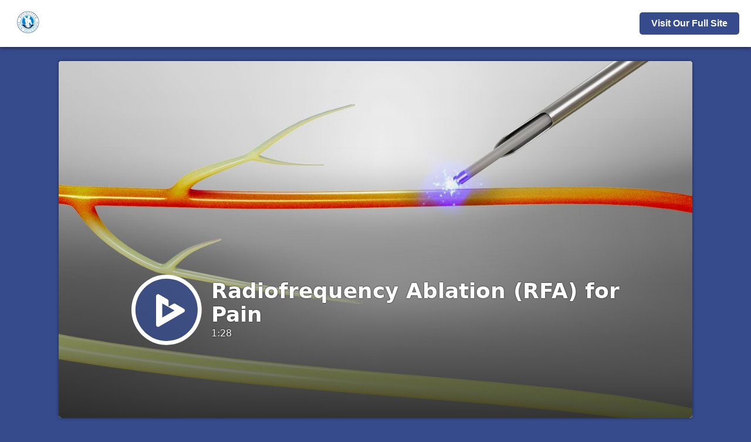

--- FILE ---
content_type: text/html; charset=UTF-8
request_url: https://my.viewmedica.com/share/1272/en/A_5b258471
body_size: 1342
content:
<!DOCTYPE html>
<html>
  <head>
    <meta charset=utf-8>
    <title>Watch: Radiofrequency Ablation (RFA) for Pain</title>
    <meta name=viewport content="minimal-ui,initial-scale=1,maximum-scale=5,minimum-scale=1,width=device-width">
    <meta property="og:title" content="Video: Radiofrequency Ablation (RFA) for Pain" />
    <meta property="og:image" content="https://my.viewmedica.com/thumbs/rfaoverview_1280.jpg" />
    <meta property="twitter:card" content="summary" />
    <meta property="twitter:title" content="Video: Radiofrequency Ablation (RFA) for Pain" />
    <meta property="twitter:image" content="https://my.viewmedica.com/thumbs/rfaoverview_1280.jpg" />
    <meta property="og:description" content="This simple procedure treats chronic pain. It involves heating part of a nerve to block its pain signals. Radiofrequency ablation can give you long-term pain relief." />
    <link rel="icon" type="image/png" sizes="16x16" href="https://viewmedica.com/icons/favicon-16x16.png">
    <link rel="icon" type="image/png" sizes="32x32" href="https://viewmedica.com/icons/favicon-32x32.png">
    <link rel="icon" type="image/png" sizes="96x96" href="https://viewmedica.com/icons/favicon-96x96.png">
    <style>
      :root {
        --color: #364B8C;
      }

      body {
        font-family: Helvetica, sans-serif;
        margin: 0;
        background: var(--color);
      }

      nav {
        display: flex;
        justify-content: space-between;
        align-items: center;
        height: 80px;
        background: white;
        box-shadow: 0 0 8px 0 rgba(0,0,0,0.7);
        position: relative;
        z-index: 1;
      }

      a {
        margin: 20px;
        text-decoration: none;
      }

      nav span {
        font-size: 20px;
        font-weight: bold;
        color: var(--color);
      }

      nav img {
        height: 40px;
        width: auto;
      }

      a.button {
        padding: 10px 20px;
        border-radius: 5px;
        background: var(--color);
        color: white;
        font-weight: bold;
      }

      a.button-alt {
        display: none;
        background: white;
        color: var(--color);
      }

      .viewmedica {
        width: 100%;
        max-width: 1080px;
        margin: 0.5rem auto 1rem auto;
        box-shadow: 0 0 5px 0 rgba(0,0,0,0.5);
        border-radius: 5px;
        overflow: hidden;
        background: white;
      }

      .viewmedica > div {
        padding-top: 56.25%;
        position: relative;
      }

      .viewmedica > div > iframe {
        position: absolute;
        top: 0;
        left: 0;
        width: 100%;
        height: 100%;
        border: none;
      }

      address {
        font-style: normal;
        text-align: center;
        color: white;
        line-height: 1.5em;
      }

      address > strong {
        font-size: 1.2em;
      }

      address > pre {
        font-size: inherit;
        font-family: inherit;
        line-height: inherit;
        white-space: pre-line;
      }

      .viewmedica-wrapper {
        padding: 1rem;
      }

      @media screen and (max-width: 768px) {
        a.button {
          display: none;
        }

        a.button-alt {
          display: block;
          text-align: center;
          padding: 20px 40px;
        }

        .viewmedica {
          border-radius: 0;
          margin-top: 0;
        }

        .viewmedica-wrapper {
          padding: 0;
        }
      }

    </style>
    <script defer>
      if (window.top !== window.self) {
        document.querySelector("body").innerHTML = "Go get the embed code from your account."
      }
    </script>
  </head>
  <body>
    <nav>
      <a href="https://rochesterpainsolution.com" target="_blank">
                  <img src="/u/1272/slides/uW8Iru1JipBGcdjCeV5TQp0jxMAPrwi47PZqDADA.png" alt="Logo" />
              </a>
      <a href="https://rochesterpainsolution.com" class="button" target="_blank">
        Visit Our Full Site
      </a>
    </nav>
    <div class="viewmedica-wrapper">
      <div class="viewmedica" >
        <div>
          <iframe
            src="https://ondemand.viewmedica.com/1272/open/A_5b258471?language=en";
"
            allow="autoplay; encrypted-media; picture-in-picture"
            allowfullscreen
          ></iframe>
        </div>
      </div>
    </div>

    <a href="https://rochesterpainsolution.com" class="button button-alt hidden-on-desktop">
      Visit Our Full Site
    </a>

        <address>
      <strong>Rochester Pain Solutions</strong>
      <pre>300 Meridian Center Blvd. 
Suite #305
Rochester, NY 14618
Ph: (585) 491-6130</pre>
    </address>
        
  </body>
</html>
